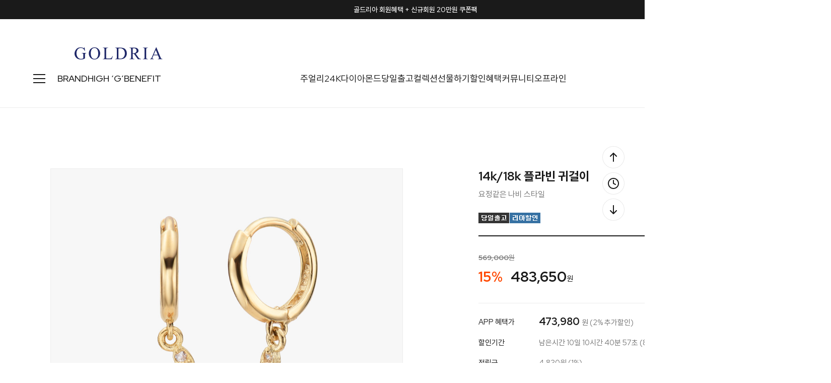

--- FILE ---
content_type: application/javascript
request_url: http://www.goldria.net/shopimages/jewelrytop/template/work/10081/shopdetail.js?t=202506260905
body_size: 1873
content:
(function ($) {
	
    
    /* morenvy.com 추가이미지 스와이퍼 */
	var swiper_listImg = new Swiper('.swiper_listImg', {
		slidesPerView: 4,
		spaceBetween: 20,
		scrollbar: {
			el: '.swiper-scrollbar_listImg',
			draggable: true,
			dragSize: 120,
		},
	}); 
    
    

    /* APP 할인(2%할인) */
    var app_price = jQuery('.app_sale .gray .app_sale').text().replace(/[^0-9]/g,''); // 최종가격 가져옴
    var app_sale = Math.round(app_price * (1 - 0.02)); // 최종가격에서 2% 할인
    var final_price = Math.ceil(app_sale / 10) * 10 // 마지막자리 올림
    jQuery('.app_sale .gray .app_sale').text(final_price.toLocaleString());

     
    // 할인율 텍스트 가져오기
    var discountText = jQuery(".sale_box").text().trim();
    // 값이 "0원" 또는 "0%"일 경우 요소 숨기기
    if (discountText === "0원" || discountText === "0%") {
        jQuery(".sale_box").hide();
    }
   


	/* 공유하기 */
	jQuery('.detail_sns > img').click(function(){
		jQuery('.detail_sns .social').addClass('open');
	})
	jQuery('.detail_sns .social .sns_close').click(function(){
		jQuery('.detail_sns .social').removeClass('open');
	})
    
	/* morenvy.com 공유하기 URL넣기 */
	jQuery("#url_text").val(window.location.href);
	jQuery('.copytoclipboard').click(function() {
		jQuery("#url_text").select();
		document.execCommand("Copy");
		alert('URL이 클립보트에 복사되었습니다 :)');
	});



	/* morenvy.com 상세페이지 관련상품 */
	var swiper_rel = new Swiper('.swiper_rel', {
		slidesPerView: 4,
		spaceBetween: 24,
		watchOverflow: 'true',
        autoplay: {
			delay: 7000,
			disableOnInteraction: false,
		},
		scrollbar: {
			el: '.swiper-scrollbar_rel',
			draggable: true,
			dragSize: 344
		}
	});


	/* morenvy.com 상세페이지 추천상품 */
	var swiper_rec = new Swiper('.swiper_rec', {
		slidesPerView: 4,
		spaceBetween: 24,
		watchOverflow: 'true',
        autoplay: {
			delay: 7000,
			disableOnInteraction: false,
		},
		scrollbar: {
			el: '.swiper-scrollbar_rec',
			draggable: true,
			dragSize: 344
		}
	});



	/* morenvy.com 상세페이지 상품정보 따라다니기 */
    var sc_start = 4000; // 스크롤 위치를 4000 픽셀로 고정
    jQuery(window).scroll(function() {
        var detailArea_height = jQuery('.thumb-wrap').outerHeight(true);
        if (jQuery(this).scrollTop() > sc_start) {
            jQuery('.thumb-wrap').css('height', detailArea_height);
            jQuery(".tab_cate").addClass("onfixed");
            jQuery(".tab_cate .infoArea").mCustomScrollbar({
                autoDraggerLength: false,
                scrollButtons: { enable: true },
                theme: "rounded-dark",
                scrollbarPosition: "inside"
            });
        } else {
            jQuery('.thumb-wrap').css('height', 'auto');
            jQuery(".tab_cate").removeClass("onfixed");
            jQuery(".tab_cate .infoArea").mCustomScrollbar("stop");
        }
    });

	var displaystatus = "none"; // 바로선택 오픈상태
	jQuery("#tab_cate_title").click(function() {
		if (displaystatus == "none") {
			jQuery(".tab_cate").addClass("up");
			displaystatus = "display";
		} else {
			jQuery(".tab_cate").removeClass("up");
			displaystatus = "none";
		}
	});







    // 사이즈 차트 관련 js
    if ($('a.btn-size-chart')) {
        $('a.btn-size-chart').click(function () {
            var _chart = $('#sizeChart');
            if (_chart) {
                if (_chart.css('display') == 'block') {
                    _chart.hide();
                } else {
                    var _parent = $(this).parent('td');
                    var add_po = { top : 40, left: -352 };
                    var _css = { 'top': (_parent.offset().top + add_po.top) + 'px', 'left': (_parent.offset().left + add_po.left) + 'px' };
                    _chart.css(_css).show();
                }
                return false;
            }
        })
    }
    if ($('#sizeChart a.btn-close-layer')) {
        $('#sizeChart a.btn-close-layer').click(function () {
            $('#sizeChart').hide();
        });
    }
    
    //상품정보 탭 이동
    jQuery(".detail_tab a").on('click', function(e){
		e.preventDefault();
		jQuery("html,body").animate({scrollTop:jQuery(this.hash).offset().top - 126},300);
	});
    
    //선택완료 버튼
    jQuery(".sel-btn a").html("선택완료");

    // 대량구매 혜택 더보기
    jQuery('.btn-view').on('click', function(){
        jQuery(this).next().addClass('active');
        });
    jQuery('.view-wrap #view_close').click(function() {
        jQuery(this).parents().removeClass('active');
    });
})(jQuery);